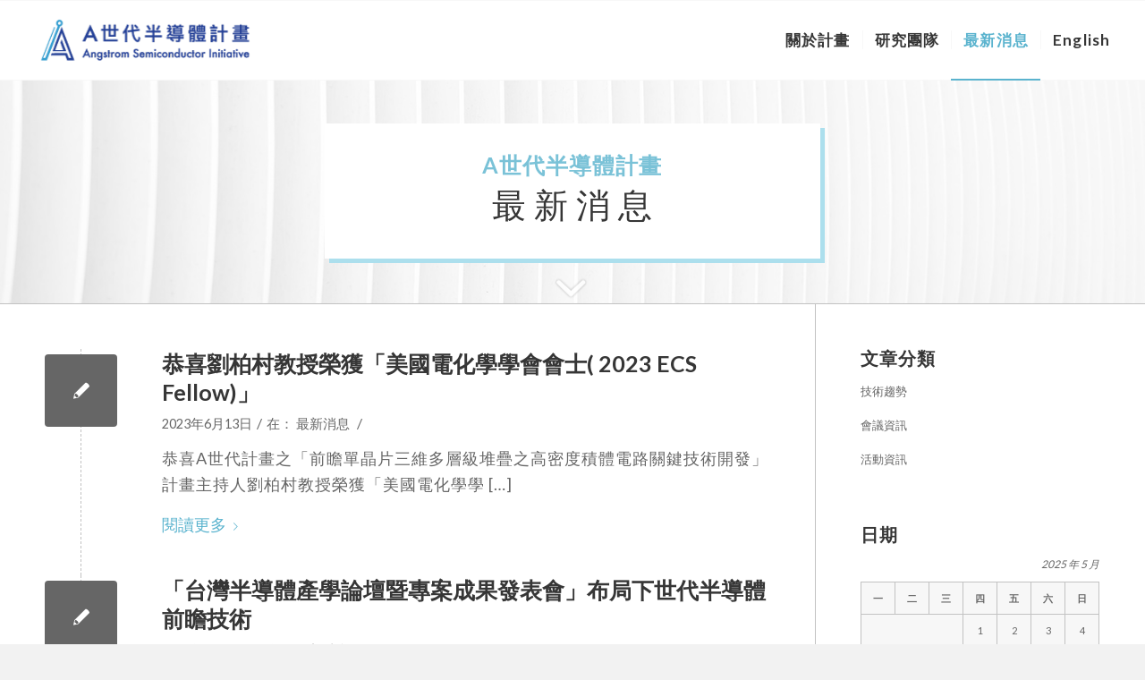

--- FILE ---
content_type: text/html; charset=UTF-8
request_url: https://angstrom.tw/%E6%9C%80%E6%96%B0%E6%B6%88%E6%81%AF/
body_size: 12715
content:
<!DOCTYPE html>
<html lang="zh-hant" class="html_stretched responsive av-preloader-disabled av-default-lightbox  html_header_top html_logo_left html_main_nav_header html_menu_right html_slim html_header_sticky html_header_shrinking_disabled html_mobile_menu_tablet html_header_searchicon_disabled html_content_align_center html_header_unstick_top_disabled html_header_stretch html_av-submenu-hidden html_av-submenu-display-click html_av-overlay-side html_av-overlay-side-classic html_av-submenu-clone html_entry_id_3932 av-cookies-no-cookie-consent av-no-preview html_text_menu_active ">
<head>
<meta charset="UTF-8" />
<!-- mobile setting -->
<meta name="viewport" content="width=device-width, initial-scale=1">
<!-- Scripts/CSS and wp_head hook -->
<link rel="alternate" hreflang="zh-hant" href="https://angstrom.tw/%e6%9c%80%e6%96%b0%e6%b6%88%e6%81%af/" />
<link rel="alternate" hreflang="en" href="https://angstrom.tw/en/news/" />
<!-- This site is optimized with the Yoast SEO plugin v15.3 - https://yoast.com/wordpress/plugins/seo/ -->
<title>最新消息 - A世代前瞻半導體技術專案計畫</title>
<meta name="robots" content="index, follow, max-snippet:-1, max-image-preview:large, max-video-preview:-1" />
<link rel="canonical" href="/" />
<meta property="og:locale" content="zh_TW" />
<meta property="og:type" content="article" />
<meta property="og:title" content="最新消息 - A世代前瞻半導體技術專案計畫" />
<meta property="og:site_name" content="A世代前瞻半導體技術專案計畫" />
<meta property="article:modified_time" content="2021-01-15T04:00:54+00:00" />
<meta name="twitter:card" content="summary" />
<meta name="twitter:label1" content="Written by">
<meta name="twitter:data1" content="designer01">
<meta name="twitter:label2" content="Est. reading time">
<meta name="twitter:data2" content="3 分鐘">
<script type="application/ld+json" class="yoast-schema-graph">{"@context":"https://schema.org","@graph":[{"@type":"WebSite","@id":"https://angstrom.tw/#website","url":"https://angstrom.tw/","name":"A\u4e16\u4ee3\u524d\u77bb\u534a\u5c0e\u9ad4\u6280\u8853\u5c08\u6848\u8a08\u756b","description":"","potentialAction":[{"@type":"SearchAction","target":"https://angstrom.tw/?s={search_term_string}","query-input":"required name=search_term_string"}],"inLanguage":"zh-TW"},{"@type":"WebPage","@id":"#webpage","url":"","name":"\u6700\u65b0\u6d88\u606f - A\u4e16\u4ee3\u524d\u77bb\u534a\u5c0e\u9ad4\u6280\u8853\u5c08\u6848\u8a08\u756b","isPartOf":{"@id":"https://angstrom.tw/#website"},"datePublished":"2020-12-11T10:20:56+00:00","dateModified":"2021-01-15T04:00:54+00:00","inLanguage":"zh-TW","potentialAction":[{"@type":"ReadAction","target":[""]}]},{"@type":"Person","@id":"https://angstrom.tw/#/schema/person/1930ee830a265c10390d60148c2d1cf5","name":"designer01","image":{"@type":"ImageObject","@id":"https://angstrom.tw/#personlogo","inLanguage":"zh-TW","url":"https://secure.gravatar.com/avatar/b6b65632c15c1f7782755030c34385e8?s=96&d=mm&r=g","caption":"designer01"}}]}</script>
<!-- / Yoast SEO plugin. -->
<link rel="alternate" type="application/rss+xml" title="訂閱《A世代前瞻半導體技術專案計畫》&raquo; 資訊提供" href="https://angstrom.tw/feed/" />
<link rel="alternate" type="application/rss+xml" title="訂閱《A世代前瞻半導體技術專案計畫》&raquo; 留言的資訊提供" href="https://angstrom.tw/comments/feed/" />
<!-- google webfont font replacement -->
<script type='text/javascript'>
(function() {
/*	check if webfonts are disabled by user setting via cookie - or user must opt in.	*/
var html = document.getElementsByTagName('html')[0];
var cookie_check = html.className.indexOf('av-cookies-needs-opt-in') >= 0 || html.className.indexOf('av-cookies-can-opt-out') >= 0;
var allow_continue = true;
if( cookie_check )
{
if( ! document.cookie.match(/aviaCookieConsent/) || sessionStorage.getItem( 'aviaCookieRefused' ) )
{
allow_continue = false;
}
else
{
if( ! document.cookie.match(/aviaPrivacyRefuseCookiesHideBar/) )
{
allow_continue = false;
}
else if( ! document.cookie.match(/aviaPrivacyEssentialCookiesEnabled/) )
{
allow_continue = false;
}
else if( document.cookie.match(/aviaPrivacyGoogleWebfontsDisabled/) )
{
allow_continue = false;
}
}
}
if( allow_continue )
{
var f = document.createElement('link');
f.type 	= 'text/css';
f.rel 	= 'stylesheet';
f.href 	= '//fonts.googleapis.com/css?family=Lato:300,400,700';
f.id 	= 'avia-google-webfont';
document.getElementsByTagName('head')[0].appendChild(f);
}
})();
</script>
<!-- <link rel='stylesheet' id='avia-grid-css'  href='https://angstrom.tw/wp-content/themes/enfold/css/grid.css?ver=4.6.1' type='text/css' media='all' /> -->
<!-- <link rel='stylesheet' id='avia-base-css'  href='https://angstrom.tw/wp-content/themes/enfold/css/base.css?ver=4.6.1' type='text/css' media='all' /> -->
<!-- <link rel='stylesheet' id='avia-layout-css'  href='https://angstrom.tw/wp-content/themes/enfold/css/layout.css?ver=4.6.1' type='text/css' media='all' /> -->
<!-- <link rel='stylesheet' id='avia-module-audioplayer-css'  href='https://angstrom.tw/wp-content/themes/enfold/config-templatebuilder/avia-shortcodes/audio-player/audio-player.css?ver=5.2.21' type='text/css' media='all' /> -->
<!-- <link rel='stylesheet' id='avia-module-blog-css'  href='https://angstrom.tw/wp-content/themes/enfold/config-templatebuilder/avia-shortcodes/blog/blog.css?ver=5.2.21' type='text/css' media='all' /> -->
<!-- <link rel='stylesheet' id='avia-module-postslider-css'  href='https://angstrom.tw/wp-content/themes/enfold/config-templatebuilder/avia-shortcodes/postslider/postslider.css?ver=5.2.21' type='text/css' media='all' /> -->
<!-- <link rel='stylesheet' id='avia-module-button-css'  href='https://angstrom.tw/wp-content/themes/enfold/config-templatebuilder/avia-shortcodes/buttons/buttons.css?ver=5.2.21' type='text/css' media='all' /> -->
<!-- <link rel='stylesheet' id='avia-module-buttonrow-css'  href='https://angstrom.tw/wp-content/themes/enfold/config-templatebuilder/avia-shortcodes/buttonrow/buttonrow.css?ver=5.2.21' type='text/css' media='all' /> -->
<!-- <link rel='stylesheet' id='avia-module-button-fullwidth-css'  href='https://angstrom.tw/wp-content/themes/enfold/config-templatebuilder/avia-shortcodes/buttons_fullwidth/buttons_fullwidth.css?ver=5.2.21' type='text/css' media='all' /> -->
<!-- <link rel='stylesheet' id='avia-module-catalogue-css'  href='https://angstrom.tw/wp-content/themes/enfold/config-templatebuilder/avia-shortcodes/catalogue/catalogue.css?ver=5.2.21' type='text/css' media='all' /> -->
<!-- <link rel='stylesheet' id='avia-module-comments-css'  href='https://angstrom.tw/wp-content/themes/enfold/config-templatebuilder/avia-shortcodes/comments/comments.css?ver=5.2.21' type='text/css' media='all' /> -->
<!-- <link rel='stylesheet' id='avia-module-contact-css'  href='https://angstrom.tw/wp-content/themes/enfold/config-templatebuilder/avia-shortcodes/contact/contact.css?ver=5.2.21' type='text/css' media='all' /> -->
<!-- <link rel='stylesheet' id='avia-module-slideshow-css'  href='https://angstrom.tw/wp-content/themes/enfold/config-templatebuilder/avia-shortcodes/slideshow/slideshow.css?ver=5.2.21' type='text/css' media='all' /> -->
<!-- <link rel='stylesheet' id='avia-module-slideshow-contentpartner-css'  href='https://angstrom.tw/wp-content/themes/enfold/config-templatebuilder/avia-shortcodes/contentslider/contentslider.css?ver=5.2.21' type='text/css' media='all' /> -->
<!-- <link rel='stylesheet' id='avia-module-countdown-css'  href='https://angstrom.tw/wp-content/themes/enfold/config-templatebuilder/avia-shortcodes/countdown/countdown.css?ver=5.2.21' type='text/css' media='all' /> -->
<!-- <link rel='stylesheet' id='avia-module-gallery-css'  href='https://angstrom.tw/wp-content/themes/enfold/config-templatebuilder/avia-shortcodes/gallery/gallery.css?ver=5.2.21' type='text/css' media='all' /> -->
<!-- <link rel='stylesheet' id='avia-module-gallery-hor-css'  href='https://angstrom.tw/wp-content/themes/enfold/config-templatebuilder/avia-shortcodes/gallery_horizontal/gallery_horizontal.css?ver=5.2.21' type='text/css' media='all' /> -->
<!-- <link rel='stylesheet' id='avia-module-maps-css'  href='https://angstrom.tw/wp-content/themes/enfold/config-templatebuilder/avia-shortcodes/google_maps/google_maps.css?ver=5.2.21' type='text/css' media='all' /> -->
<!-- <link rel='stylesheet' id='avia-module-gridrow-css'  href='https://angstrom.tw/wp-content/themes/enfold/config-templatebuilder/avia-shortcodes/grid_row/grid_row.css?ver=5.2.21' type='text/css' media='all' /> -->
<!-- <link rel='stylesheet' id='avia-module-heading-css'  href='https://angstrom.tw/wp-content/themes/enfold/config-templatebuilder/avia-shortcodes/heading/heading.css?ver=5.2.21' type='text/css' media='all' /> -->
<!-- <link rel='stylesheet' id='avia-module-rotator-css'  href='https://angstrom.tw/wp-content/themes/enfold/config-templatebuilder/avia-shortcodes/headline_rotator/headline_rotator.css?ver=5.2.21' type='text/css' media='all' /> -->
<!-- <link rel='stylesheet' id='avia-module-hr-css'  href='https://angstrom.tw/wp-content/themes/enfold/config-templatebuilder/avia-shortcodes/hr/hr.css?ver=5.2.21' type='text/css' media='all' /> -->
<!-- <link rel='stylesheet' id='avia-module-icon-css'  href='https://angstrom.tw/wp-content/themes/enfold/config-templatebuilder/avia-shortcodes/icon/icon.css?ver=5.2.21' type='text/css' media='all' /> -->
<!-- <link rel='stylesheet' id='avia-module-iconbox-css'  href='https://angstrom.tw/wp-content/themes/enfold/config-templatebuilder/avia-shortcodes/iconbox/iconbox.css?ver=5.2.21' type='text/css' media='all' /> -->
<!-- <link rel='stylesheet' id='avia-module-icongrid-css'  href='https://angstrom.tw/wp-content/themes/enfold/config-templatebuilder/avia-shortcodes/icongrid/icongrid.css?ver=5.2.21' type='text/css' media='all' /> -->
<!-- <link rel='stylesheet' id='avia-module-iconlist-css'  href='https://angstrom.tw/wp-content/themes/enfold/config-templatebuilder/avia-shortcodes/iconlist/iconlist.css?ver=5.2.21' type='text/css' media='all' /> -->
<!-- <link rel='stylesheet' id='avia-module-image-css'  href='https://angstrom.tw/wp-content/themes/enfold/config-templatebuilder/avia-shortcodes/image/image.css?ver=5.2.21' type='text/css' media='all' /> -->
<!-- <link rel='stylesheet' id='avia-module-hotspot-css'  href='https://angstrom.tw/wp-content/themes/enfold/config-templatebuilder/avia-shortcodes/image_hotspots/image_hotspots.css?ver=5.2.21' type='text/css' media='all' /> -->
<!-- <link rel='stylesheet' id='avia-module-magazine-css'  href='https://angstrom.tw/wp-content/themes/enfold/config-templatebuilder/avia-shortcodes/magazine/magazine.css?ver=5.2.21' type='text/css' media='all' /> -->
<!-- <link rel='stylesheet' id='avia-module-masonry-css'  href='https://angstrom.tw/wp-content/themes/enfold/config-templatebuilder/avia-shortcodes/masonry_entries/masonry_entries.css?ver=5.2.21' type='text/css' media='all' /> -->
<!-- <link rel='stylesheet' id='avia-siteloader-css'  href='https://angstrom.tw/wp-content/themes/enfold/css/avia-snippet-site-preloader.css?ver=5.2.21' type='text/css' media='all' /> -->
<!-- <link rel='stylesheet' id='avia-module-menu-css'  href='https://angstrom.tw/wp-content/themes/enfold/config-templatebuilder/avia-shortcodes/menu/menu.css?ver=5.2.21' type='text/css' media='all' /> -->
<!-- <link rel='stylesheet' id='avia-modfule-notification-css'  href='https://angstrom.tw/wp-content/themes/enfold/config-templatebuilder/avia-shortcodes/notification/notification.css?ver=5.2.21' type='text/css' media='all' /> -->
<!-- <link rel='stylesheet' id='avia-module-numbers-css'  href='https://angstrom.tw/wp-content/themes/enfold/config-templatebuilder/avia-shortcodes/numbers/numbers.css?ver=5.2.21' type='text/css' media='all' /> -->
<!-- <link rel='stylesheet' id='avia-module-portfolio-css'  href='https://angstrom.tw/wp-content/themes/enfold/config-templatebuilder/avia-shortcodes/portfolio/portfolio.css?ver=5.2.21' type='text/css' media='all' /> -->
<!-- <link rel='stylesheet' id='avia-module-progress-bar-css'  href='https://angstrom.tw/wp-content/themes/enfold/config-templatebuilder/avia-shortcodes/progressbar/progressbar.css?ver=5.2.21' type='text/css' media='all' /> -->
<!-- <link rel='stylesheet' id='avia-module-promobox-css'  href='https://angstrom.tw/wp-content/themes/enfold/config-templatebuilder/avia-shortcodes/promobox/promobox.css?ver=5.2.21' type='text/css' media='all' /> -->
<!-- <link rel='stylesheet' id='avia-sc-search-css'  href='https://angstrom.tw/wp-content/themes/enfold/config-templatebuilder/avia-shortcodes/search/search.css?ver=5.2.21' type='text/css' media='all' /> -->
<!-- <link rel='stylesheet' id='avia-module-slideshow-accordion-css'  href='https://angstrom.tw/wp-content/themes/enfold/config-templatebuilder/avia-shortcodes/slideshow_accordion/slideshow_accordion.css?ver=5.2.21' type='text/css' media='all' /> -->
<!-- <link rel='stylesheet' id='avia-module-slideshow-feature-image-css'  href='https://angstrom.tw/wp-content/themes/enfold/config-templatebuilder/avia-shortcodes/slideshow_feature_image/slideshow_feature_image.css?ver=5.2.21' type='text/css' media='all' /> -->
<!-- <link rel='stylesheet' id='avia-module-slideshow-fullsize-css'  href='https://angstrom.tw/wp-content/themes/enfold/config-templatebuilder/avia-shortcodes/slideshow_fullsize/slideshow_fullsize.css?ver=5.2.21' type='text/css' media='all' /> -->
<!-- <link rel='stylesheet' id='avia-module-slideshow-fullscreen-css'  href='https://angstrom.tw/wp-content/themes/enfold/config-templatebuilder/avia-shortcodes/slideshow_fullscreen/slideshow_fullscreen.css?ver=5.2.21' type='text/css' media='all' /> -->
<!-- <link rel='stylesheet' id='avia-module-slideshow-ls-css'  href='https://angstrom.tw/wp-content/themes/enfold/config-templatebuilder/avia-shortcodes/slideshow_layerslider/slideshow_layerslider.css?ver=5.2.21' type='text/css' media='all' /> -->
<!-- <link rel='stylesheet' id='avia-module-social-css'  href='https://angstrom.tw/wp-content/themes/enfold/config-templatebuilder/avia-shortcodes/social_share/social_share.css?ver=5.2.21' type='text/css' media='all' /> -->
<!-- <link rel='stylesheet' id='avia-module-tabsection-css'  href='https://angstrom.tw/wp-content/themes/enfold/config-templatebuilder/avia-shortcodes/tab_section/tab_section.css?ver=5.2.21' type='text/css' media='all' /> -->
<!-- <link rel='stylesheet' id='avia-module-table-css'  href='https://angstrom.tw/wp-content/themes/enfold/config-templatebuilder/avia-shortcodes/table/table.css?ver=5.2.21' type='text/css' media='all' /> -->
<!-- <link rel='stylesheet' id='avia-module-tabs-css'  href='https://angstrom.tw/wp-content/themes/enfold/config-templatebuilder/avia-shortcodes/tabs/tabs.css?ver=5.2.21' type='text/css' media='all' /> -->
<!-- <link rel='stylesheet' id='avia-module-team-css'  href='https://angstrom.tw/wp-content/themes/enfold/config-templatebuilder/avia-shortcodes/team/team.css?ver=5.2.21' type='text/css' media='all' /> -->
<!-- <link rel='stylesheet' id='avia-module-testimonials-css'  href='https://angstrom.tw/wp-content/themes/enfold/config-templatebuilder/avia-shortcodes/testimonials/testimonials.css?ver=5.2.21' type='text/css' media='all' /> -->
<!-- <link rel='stylesheet' id='avia-module-timeline-css'  href='https://angstrom.tw/wp-content/themes/enfold/config-templatebuilder/avia-shortcodes/timeline/timeline.css?ver=5.2.21' type='text/css' media='all' /> -->
<!-- <link rel='stylesheet' id='avia-module-toggles-css'  href='https://angstrom.tw/wp-content/themes/enfold/config-templatebuilder/avia-shortcodes/toggles/toggles.css?ver=5.2.21' type='text/css' media='all' /> -->
<!-- <link rel='stylesheet' id='avia-module-video-css'  href='https://angstrom.tw/wp-content/themes/enfold/config-templatebuilder/avia-shortcodes/video/video.css?ver=5.2.21' type='text/css' media='all' /> -->
<!-- <link rel='stylesheet' id='wp-block-library-css'  href='https://angstrom.tw/wp-includes/css/dist/block-library/style.min.css?ver=5.2.21' type='text/css' media='all' /> -->
<!-- <link rel='stylesheet' id='contact-form-7-css'  href='https://angstrom.tw/wp-content/plugins/contact-form-7/includes/css/styles.css?ver=5.1.9' type='text/css' media='all' /> -->
<!-- <link rel='stylesheet' id='wpml-legacy-dropdown-0-css'  href='//angstrom.tw/wp-content/plugins/sitepress-multilingual-cms/templates/language-switchers/legacy-dropdown/style.css?ver=1' type='text/css' media='all' /> -->
<link rel="stylesheet" type="text/css" href="//angstrom.tw/wp-content/cache/wpfc-minified/dq1ccqep/a8bye.css" media="all"/>
<style id='wpml-legacy-dropdown-0-inline-css' type='text/css'>
.wpml-ls-statics-shortcode_actions, .wpml-ls-statics-shortcode_actions .wpml-ls-sub-menu, .wpml-ls-statics-shortcode_actions a {border-color:#EEEEEE;}.wpml-ls-statics-shortcode_actions a {color:#444444;background-color:#ffffff;}.wpml-ls-statics-shortcode_actions a:hover,.wpml-ls-statics-shortcode_actions a:focus {color:#000000;background-color:#eeeeee;}.wpml-ls-statics-shortcode_actions .wpml-ls-current-language>a {color:#444444;background-color:#ffffff;}.wpml-ls-statics-shortcode_actions .wpml-ls-current-language:hover>a, .wpml-ls-statics-shortcode_actions .wpml-ls-current-language>a:focus {color:#000000;background-color:#eeeeee;}
</style>
<!-- <link rel='stylesheet' id='wpml-menu-item-0-css'  href='//angstrom.tw/wp-content/plugins/sitepress-multilingual-cms/templates/language-switchers/menu-item/style.css?ver=1' type='text/css' media='all' /> -->
<link rel="stylesheet" type="text/css" href="//angstrom.tw/wp-content/cache/wpfc-minified/1o7wwlju/a8bye.css" media="all"/>
<style id='wpml-menu-item-0-inline-css' type='text/css'>
#lang_sel img, #lang_sel_list img, #lang_sel_footer img { display: inline; } /*隱藏多國語小圖示*/ li.av-language-switch-item { display: none;}
</style>
<!-- <link rel='stylesheet' id='avia-wpml-css'  href='https://angstrom.tw/wp-content/themes/enfold/config-wpml/wpml-mod.css?ver=4.6.1' type='text/css' media='all' /> -->
<!-- <link rel='stylesheet' id='avia-scs-css'  href='https://angstrom.tw/wp-content/themes/enfold/css/shortcodes.css?ver=4.6.1' type='text/css' media='all' /> -->
<link rel="stylesheet" type="text/css" href="//angstrom.tw/wp-content/cache/wpfc-minified/g11cegj5/a8bye.css" media="all"/>
<!-- <link rel='stylesheet' id='avia-popup-css-css'  href='https://angstrom.tw/wp-content/themes/enfold/js/aviapopup/magnific-popup.css?ver=4.6.1' type='text/css' media='screen' /> -->
<!-- <link rel='stylesheet' id='avia-lightbox-css'  href='https://angstrom.tw/wp-content/themes/enfold/css/avia-snippet-lightbox.css?ver=4.6.1' type='text/css' media='screen' /> -->
<!-- <link rel='stylesheet' id='avia-widget-css-css'  href='https://angstrom.tw/wp-content/themes/enfold/css/avia-snippet-widget.css?ver=4.6.1' type='text/css' media='screen' /> -->
<link rel="stylesheet" type="text/css" href="//angstrom.tw/wp-content/cache/wpfc-minified/k0c0kbrs/a8bye.css" media="screen"/>
<!-- <link rel='stylesheet' id='mediaelement-css'  href='https://angstrom.tw/wp-includes/js/mediaelement/mediaelementplayer-legacy.min.css?ver=4.2.6-78496d1' type='text/css' media='all' /> -->
<!-- <link rel='stylesheet' id='wp-mediaelement-css'  href='https://angstrom.tw/wp-includes/js/mediaelement/wp-mediaelement.min.css?ver=5.2.21' type='text/css' media='all' /> -->
<!-- <link rel='stylesheet' id='avia-dynamic-css'  href='https://angstrom.tw/wp-content/uploads/dynamic_avia/enfold_child.css?ver=65013628250fb' type='text/css' media='all' /> -->
<!-- <link rel='stylesheet' id='avia-custom-css'  href='https://angstrom.tw/wp-content/themes/enfold/css/custom.css?ver=4.6.1' type='text/css' media='all' /> -->
<!-- <link rel='stylesheet' id='avia-style-css'  href='https://angstrom.tw/wp-content/themes/enfold-child/style.css?ver=4.6.1' type='text/css' media='all' /> -->
<link rel="stylesheet" type="text/css" href="//angstrom.tw/wp-content/cache/wpfc-minified/eu7c92k5/a8bye.css" media="all"/>
<script src='//angstrom.tw/wp-content/cache/wpfc-minified/f45scxqk/a8byf.js' type="text/javascript"></script>
<!-- <script type='text/javascript' src='https://angstrom.tw/wp-includes/js/jquery/jquery.js?ver=1.12.4-wp'></script> -->
<!-- <script type='text/javascript' src='https://angstrom.tw/wp-includes/js/jquery/jquery-migrate.min.js?ver=1.4.1'></script> -->
<!-- <script type='text/javascript' src='//angstrom.tw/wp-content/plugins/sitepress-multilingual-cms/templates/language-switchers/legacy-dropdown/script.js?ver=1'></script> -->
<!-- <script type='text/javascript' src='https://angstrom.tw/wp-content/themes/enfold/config-wpml/wpml-mod.js?ver=4.6.1'></script> -->
<!-- <script type='text/javascript' src='https://angstrom.tw/wp-content/themes/enfold/js/avia-compat.js?ver=4.6.1'></script> -->
<script type='text/javascript'>
var mejsL10n = {"language":"zh","strings":{"mejs.install-flash":"\u76ee\u524d\u4f7f\u7528\u7684\u700f\u89bd\u5668\u5c1a\u672a\u555f\u7528\u6216\u5b89\u88dd Flash Player\u3002\u8acb\u70ba\u700f\u89bd\u5668\u555f\u7528 Flash Player \u6216\u5f9e https:\/\/get.adobe.com\/flashplayer\/ \u4e0b\u8f09\u6700\u65b0\u7248\u672c\u3002","mejs.fullscreen-off":"\u95dc\u9589\u5168\u87a2\u5e55","mejs.fullscreen-on":"\u958b\u555f\u5168\u87a2\u5e55","mejs.download-video":"\u4e0b\u8f09\u8996\u8a0a","mejs.fullscreen":"\u5168\u87a2\u5e55","mejs.time-jump-forward":["\u5411\u524d 1 \u79d2","\u5411\u524d %1 \u79d2"],"mejs.loop":"\u958b\u555f\/\u95dc\u9589\u5faa\u74b0\u64ad\u653e","mejs.play":"\u64ad\u653e","mejs.pause":"\u66ab\u505c","mejs.close":"\u95dc\u9589","mejs.time-slider":"\u6642\u9593\u6ed1\u687f","mejs.time-help-text":"\u4f7f\u7528\u5411\u5de6\/\u5411\u53f3\u9375\u5012\u8f49\/\u5feb\u8f49 1 \u79d2\uff0c\u5411\u4e0a\/\u5411\u4e0b\u9375\u5012\u8f49\/\u5feb\u8f49 10 \u79d2\u3002","mejs.time-skip-back":["\u5012\u8f49 1 \u79d2","\u5012\u8f49 %1 \u79d2"],"mejs.captions-subtitles":"\u7121\u969c\u7919\u5b57\u5e55\/\u5c0d\u767d\u5b57\u5e55","mejs.captions-chapters":"\u7ae0\u7bc0","mejs.none":"\u7121","mejs.mute-toggle":"\u958b\u555f\/\u95dc\u9589\u975c\u97f3","mejs.volume-help-text":"\u4f7f\u7528\u5411\u4e0a\/\u5411\u4e0b\u9375\u4ee5\u63d0\u9ad8\u6216\u964d\u4f4e\u97f3\u91cf\u3002","mejs.unmute":"\u53d6\u6d88\u975c\u97f3","mejs.mute":"\u975c\u97f3","mejs.volume-slider":"\u97f3\u91cf\u6ed1\u687f","mejs.video-player":"\u8996\u8a0a\u64ad\u653e\u5668","mejs.audio-player":"\u97f3\u8a0a\u64ad\u653e\u5668","mejs.ad-skip":"\u7565\u904e\u5ee3\u544a","mejs.ad-skip-info":["\u5feb\u8f49 1 \u79d2","\u5feb\u8f49 %1 \u79d2"],"mejs.source-chooser":"\u4f86\u6e90\u9078\u64c7\u5668","mejs.stop":"\u505c\u6b62","mejs.speed-rate":"\u901f\u7387","mejs.live-broadcast":"\u76f4\u64ad","mejs.afrikaans":"\u5357\u975e\u8377\u862d\u6587","mejs.albanian":"\u963f\u723e\u5df4\u5c3c\u4e9e\u6587","mejs.arabic":"\u963f\u62c9\u4f2f\u6587","mejs.belarusian":"\u767d\u7f85\u65af\u6587","mejs.bulgarian":"\u4fdd\u52a0\u5229\u4e9e\u6587","mejs.catalan":"\u52a0\u6cf0\u7f85\u5c3c\u4e9e\u6587","mejs.chinese":"\u4e2d\u6587","mejs.chinese-simplified":"\u7c21\u9ad4\u4e2d\u6587","mejs.chinese-traditional":"\u7e41\u9ad4\u4e2d\u6587","mejs.croatian":"\u514b\u7f85\u57c3\u897f\u4e9e\u6587","mejs.czech":"\u6377\u514b\u6587","mejs.danish":"\u4e39\u9ea5\u6587","mejs.dutch":"\u8377\u862d\u6587","mejs.english":"\u82f1\u6587","mejs.estonian":"\u611b\u6c99\u5c3c\u4e9e\u6587","mejs.filipino":"\u83f2\u5f8b\u8cd3\u6587","mejs.finnish":"\u82ac\u862d\u6587","mejs.french":"\u6cd5\u6587","mejs.galician":"\u52a0\u91cc\u897f\u4e9e\u6587","mejs.german":"\u5fb7\u6587","mejs.greek":"\u5e0c\u81d8\u6587","mejs.haitian-creole":"\u6d77\u5730\u514b\u91cc\u5967\u6587","mejs.hebrew":"\u5e0c\u4f2f\u4f86\u6587","mejs.hindi":"\u5370\u5ea6\u6587","mejs.hungarian":"\u5308\u7259\u5229\u6587","mejs.icelandic":"\u51b0\u5cf6\u6587","mejs.indonesian":"\u5370\u5c3c\u6587","mejs.irish":"\u611b\u723e\u862d\u6587","mejs.italian":"\u7fa9\u5927\u5229\u6587","mejs.japanese":"\u65e5\u6587","mejs.korean":"\u97d3\u6587","mejs.latvian":"\u62c9\u812b\u7dad\u4e9e\u6587","mejs.lithuanian":"\u7acb\u9676\u5b9b\u6587","mejs.macedonian":"\u99ac\u5176\u9813\u6587","mejs.malay":"\u99ac\u4f86\u6587","mejs.maltese":"\u99ac\u723e\u4ed6\u6587","mejs.norwegian":"\u632a\u5a01\u6587","mejs.persian":"\u6ce2\u65af\u6587","mejs.polish":"\u6ce2\u862d\u6587","mejs.portuguese":"\u8461\u8404\u7259\u6587","mejs.romanian":"\u7f85\u99ac\u5c3c\u4e9e\u6587","mejs.russian":"\u4fc4\u6587","mejs.serbian":"\u585e\u723e\u7dad\u4e9e\u6587","mejs.slovak":"\u65af\u6d1b\u4f10\u514b\u6587","mejs.slovenian":"\u65af\u6d1b\u7dad\u5c3c\u4e9e\u6587","mejs.spanish":"\u897f\u73ed\u7259\u6587","mejs.swahili":"\u65af\u74e6\u5e0c\u91cc\u6587","mejs.swedish":"\u745e\u5178\u6587","mejs.tagalog":"\u5854\u52a0\u62c9\u65cf\u6587","mejs.thai":"\u6cf0\u6587","mejs.turkish":"\u571f\u8033\u5176\u6587","mejs.ukrainian":"\u70cf\u514b\u862d\u6587","mejs.vietnamese":"\u8d8a\u5357\u6587","mejs.welsh":"\u5a01\u723e\u65af\u6587","mejs.yiddish":"\u610f\u7b2c\u7dd2\u6587"}};
</script>
<script src='//angstrom.tw/wp-content/cache/wpfc-minified/10q28d28/a8bye.js' type="text/javascript"></script>
<!-- <script type='text/javascript' src='https://angstrom.tw/wp-includes/js/mediaelement/mediaelement-and-player.min.js?ver=4.2.6-78496d1'></script> -->
<!-- <script type='text/javascript' src='https://angstrom.tw/wp-includes/js/mediaelement/mediaelement-migrate.min.js?ver=5.2.21'></script> -->
<script type='text/javascript'>
/* <![CDATA[ */
var _wpmejsSettings = {"pluginPath":"\/wp-includes\/js\/mediaelement\/","classPrefix":"mejs-","stretching":"responsive"};
/* ]]> */
</script>
<link rel='https://api.w.org/' href='https://angstrom.tw/wp-json/' />
<link rel="EditURI" type="application/rsd+xml" title="RSD" href="https://angstrom.tw/xmlrpc.php?rsd" />
<link rel="wlwmanifest" type="application/wlwmanifest+xml" href="https://angstrom.tw/wp-includes/wlwmanifest.xml" /> 
<meta name="generator" content="WordPress 5.2.21" />
<link rel='shortlink' href='https://angstrom.tw/?p=3932' />
<link rel="alternate" type="application/json+oembed" href="https://angstrom.tw/wp-json/oembed/1.0/embed?url=https%3A%2F%2Fangstrom.tw%2F%25e6%259c%2580%25e6%2596%25b0%25e6%25b6%2588%25e6%2581%25af%2F" />
<link rel="alternate" type="text/xml+oembed" href="https://angstrom.tw/wp-json/oembed/1.0/embed?url=https%3A%2F%2Fangstrom.tw%2F%25e6%259c%2580%25e6%2596%25b0%25e6%25b6%2588%25e6%2581%25af%2F&#038;format=xml" />
<!--Plugin WP Admin Bar Removal 2014.0816.0392 Active - Tag 74be16979710d4c4e7c6647856088456-->
<!--Site Optimized to Speedup Control Panel Minimize Memory Consumption with Disabled Toolbar-->
<meta name="generator" content="WPML ver:4.3.16 stt:61,1;" />
<link rel="profile" href="https://gmpg.org/xfn/11" />
<link rel="alternate" type="application/rss+xml" title="A世代前瞻半導體技術專案計畫 RSS2 Feed" href="https://angstrom.tw/feed/" />
<link rel="pingback" href="https://angstrom.tw/xmlrpc.php" />
<!--[if lt IE 9]><script src="https://angstrom.tw/wp-content/themes/enfold/js/html5shiv.js"></script><![endif]-->
<link rel="icon" href="/wp-content/uploads/2021/04/ASI_favicon.png" type="image/png">
<style type='text/css'>
@font-face {font-family: 'entypo-fontello'; font-weight: normal; font-style: normal; font-display: auto;
src: url('https://angstrom.tw/wp-content/themes/enfold/config-templatebuilder/avia-template-builder/assets/fonts/entypo-fontello.eot');
src: url('https://angstrom.tw/wp-content/themes/enfold/config-templatebuilder/avia-template-builder/assets/fonts/entypo-fontello.eot?#iefix') format('embedded-opentype'), 
url('https://angstrom.tw/wp-content/themes/enfold/config-templatebuilder/avia-template-builder/assets/fonts/entypo-fontello.woff') format('woff'), 
url('https://angstrom.tw/wp-content/themes/enfold/config-templatebuilder/avia-template-builder/assets/fonts/entypo-fontello.ttf') format('truetype'), 
url('https://angstrom.tw/wp-content/themes/enfold/config-templatebuilder/avia-template-builder/assets/fonts/entypo-fontello.svg#entypo-fontello') format('svg');
} #top .avia-font-entypo-fontello, body .avia-font-entypo-fontello, html body [data-av_iconfont='entypo-fontello']:before{ font-family: 'entypo-fontello'; }
</style>
<!--
Debugging Info for Theme support: 
Theme: Enfold
Version: 4.6.1
Installed: enfold
AviaFramework Version: 5.0
AviaBuilder Version: 0.9.5
aviaElementManager Version: 1.0.1
- - - - - - - - - - -
ChildTheme: Enfold Child
ChildTheme Version: 1.0
ChildTheme Installed: enfold
ML:368-PU:18-PLA:13
WP:5.2.21
Compress: CSS:disabled - JS:disabled
Updates: enabled
PLAu:11
-->
</head>
<body data-rsssl=1 id="top" class="page-template-default page page-id-3932 page-parent  rtl_columns stretched lato helvetica-websave helvetica" itemscope="itemscope" itemtype="https://schema.org/WebPage" >
<div id='wrap_all'>
<header id='header' class='all_colors header_color light_bg_color  av_header_top av_logo_left av_main_nav_header av_menu_right av_slim av_header_sticky av_header_shrinking_disabled av_header_stretch av_mobile_menu_tablet av_header_searchicon_disabled av_header_unstick_top_disabled av_seperator_small_border av_bottom_nav_disabled '  role="banner" itemscope="itemscope" itemtype="https://schema.org/WPHeader" >
<div  id='header_main' class='container_wrap container_wrap_logo'>
<div class='container av-logo-container'><div class='inner-container'><span class='logo'><a href='https://angstrom.tw/'><img height='100' width='300' src='/wp-content/uploads/2021/04/ASI_logo.png' alt='A世代前瞻半導體技術專案計畫' title='' /></a></span><nav class='main_menu' data-selectname='Select a page'  role="navigation" itemscope="itemscope" itemtype="https://schema.org/SiteNavigationElement" ><div class="avia-menu av-main-nav-wrap"><ul id="avia-menu" class="menu av-main-nav"><li id="menu-item-4317" class="menu-item menu-item-type-post_type menu-item-object-page menu-item-has-children menu-item-top-level menu-item-top-level-1"><a href="https://angstrom.tw/%e9%97%9c%e6%96%bc%e8%a8%88%e7%95%ab_new/" itemprop="url"><span class="avia-bullet"></span><span class="avia-menu-text">關於計畫</span><span class="avia-menu-fx"><span class="avia-arrow-wrap"><span class="avia-arrow"></span></span></span></a>
<ul class="sub-menu">
<li id="menu-item-3201" class="menu-item menu-item-type-post_type menu-item-object-page"><a href="https://angstrom.tw/%e9%97%9c%e6%96%bc%e8%a8%88%e7%95%ab_new/%e4%bd%bf%e5%91%bd%e8%88%87%e9%a1%98%e6%99%af/" itemprop="url"><span class="avia-bullet"></span><span class="avia-menu-text">使命與願景</span></a></li>
<li id="menu-item-4007" class="menu-item menu-item-type-post_type menu-item-object-page"><a href="https://angstrom.tw/%e9%97%9c%e6%96%bc%e8%a8%88%e7%95%ab_new/%e7%b5%84%e7%b9%94%e8%88%87%e6%88%90%e5%93%a1/" itemprop="url"><span class="avia-bullet"></span><span class="avia-menu-text">辦公室簡介</span></a></li>
<li id="menu-item-3199" class="menu-item menu-item-type-post_type menu-item-object-page"><a href="https://angstrom.tw/%e9%97%9c%e6%96%bc%e8%a8%88%e7%95%ab_new/%e9%a0%90%e6%9c%9f%e7%9b%ae%e6%a8%99%e8%88%87%e6%95%88%e7%9b%8a/" itemprop="url"><span class="avia-bullet"></span><span class="avia-menu-text">預期目標與效益</span></a></li>
</ul>
</li>
<li id="menu-item-2317" class="menu-item menu-item-type-post_type menu-item-object-page menu-item-top-level menu-item-top-level-2"><a href="https://angstrom.tw/%e7%a0%94%e7%a9%b6%e5%9c%98%e9%9a%8a/" itemprop="url"><span class="avia-bullet"></span><span class="avia-menu-text">研究團隊</span><span class="avia-menu-fx"><span class="avia-arrow-wrap"><span class="avia-arrow"></span></span></span></a></li>
<li id="menu-item-3935" class="menu-item menu-item-type-post_type menu-item-object-page current-menu-item page_item page-item-3932 current_page_item menu-item-top-level menu-item-top-level-3"><a href="https://angstrom.tw/%e6%9c%80%e6%96%b0%e6%b6%88%e6%81%af/" itemprop="url"><span class="avia-bullet"></span><span class="avia-menu-text">最新消息</span><span class="avia-menu-fx"><span class="avia-arrow-wrap"><span class="avia-arrow"></span></span></span></a></li>
<li id="menu-item-wpml-ls-27-en" class="menu-item-language menu-item wpml-ls-slot-27 wpml-ls-item wpml-ls-item-en wpml-ls-menu-item wpml-ls-first-item wpml-ls-last-item menu-item-type-wpml_ls_menu_item menu-item-object-wpml_ls_menu_item menu-item-top-level menu-item-top-level-4"><a title="English" href="https://angstrom.tw/en/news/" itemprop="url"><span class="avia-bullet"></span><span class="avia-menu-text"><span class="wpml-ls-display">English</span></span><span class="avia-menu-fx"><span class="avia-arrow-wrap"><span class="avia-arrow"></span></span></span></a></li>
<li class='av-language-switch-item language_zh-hant avia_current_lang'><a href='https://angstrom.tw/%e6%9c%80%e6%96%b0%e6%b6%88%e6%81%af/'>	<span class='language_flag'><img title='繁體中文' src='https://angstrom.tw/wp-content/plugins/sitepress-multilingual-cms/res/flags/zh-hant.png' /></span></a></li><li class='av-language-switch-item language_en '><a href='https://angstrom.tw/en/news/'>	<span class='language_flag'><img title='English' src='https://angstrom.tw/wp-content/plugins/sitepress-multilingual-cms/res/flags/en.png' /></span></a></li><li class="av-burger-menu-main menu-item-avia-special ">
<a href="#">
<span class="av-hamburger av-hamburger--spin av-js-hamburger">
<span class="av-hamburger-box">
<span class="av-hamburger-inner"></span>
<strong>Menu</strong>
</span>
</span>
</a>
</li></ul></div></nav></div> </div> 
<!-- end container_wrap-->
</div>
<div class='header_bg'></div>
<!-- end header -->
</header>
<div id='main' class='all_colors' data-scroll-offset='88'>
<div id='av_section_1'  class='avia-section main_color avia-section-default avia-no-border-styling avia-full-stretch av-section-color-overlay-active avia-bg-style-scroll  avia-builder-el-0  el_before_av_one_full  avia-builder-el-first   av-minimum-height av-minimum-height-custom  container_wrap sidebar_right' style='background-repeat: no-repeat; background-image: url(https://angstrom.tw/wp-content/uploads/2020/12/a-banner4.jpg);background-attachment: scroll; background-position: center center;  '  data-section-bg-repeat='stretch'><div class='av-section-color-overlay-wrap'><div class='av-section-color-overlay' style='opacity: 0.5; background-color: #ffffff; '></div><a href='#next-section' title='' class='scroll-down-link '  aria-hidden='true' data-av_icon='' data-av_iconfont='entypo-fontello'></a><div class='container' style='height:200px'><main  role="main" itemprop="mainContentOfPage"  class='template-page content  av-content-small alpha units'><div class='post-entry post-entry-type-page post-entry-3932'><div class='entry-content-wrapper clearfix'>
<div class="flex_column av_one_fourth  flex_column_div av-zero-column-padding first  avia-builder-el-1  el_before_av_one_half  avia-builder-el-first  " style='border-radius:0px; '></div><div class="flex_column av_one_half  flex_column_div   avia-builder-el-2  el_after_av_one_fourth  el_before_av_one_fourth  box01 " style='background: #ffffff; padding:30px; background-color:#ffffff; border-radius:0px; '><div  style='padding-bottom:10px; color:#363636;' class='av-special-heading av-special-heading-h1 custom-color-heading blockquote modern-quote modern-centered  avia-builder-el-3  avia-builder-el-no-sibling  '><div class ='av-subheading av-subheading_above av_custom_color ' style='font-size:25px;'><p><strong><span style="color: #5ab3ce;">A世代半導體計畫</span></strong></p>
</div><h1 class='av-special-heading-tag '  itemprop="headline"  >最 新 消 息</h1><div class='special-heading-border'><div class='special-heading-inner-border' style='border-color:#363636'></div></div></div></div><div class="flex_column av_one_fourth  flex_column_div av-zero-column-padding   avia-builder-el-4  el_after_av_one_half  avia-builder-el-last  " style='border-radius:0px; '><section class="avia_codeblock_section  avia_code_block_0 "  itemscope="itemscope" itemtype="https://schema.org/CreativeWork" ><div class='avia_codeblock '  itemprop="text" > <style type="text/css">
#top .flex_column .template-blog .post-title {font-size: 25px !important;}
</style> </div></section></div>
</div></div></main><!-- close content main element --></div></div></div><div id='after_section_1'  class='main_color av_default_container_wrap container_wrap sidebar_right' style=' '  ><div class='container' ><div class='template-page content  av-content-small alpha units'><div class='post-entry post-entry-type-page post-entry-3932'><div class='entry-content-wrapper clearfix'>
<div class="flex_column av_one_full  flex_column_div av-zero-column-padding first  avia-builder-el-6  el_after_av_section  avia-builder-el-no-sibling  " style='border-radius:0px; '><div class='av-alb-blogposts template-blog  av-blog-meta-author-disabled av-blog-meta-html-info-disabled '  itemscope="itemscope" itemtype="https://schema.org/Blog" ><article class='post-entry post-entry-type-standard post-entry-5350 post-loop-1 post-parity-odd single-small  post-5350 post type-post status-publish format-standard hentry category-1'  itemscope="itemscope" itemtype="https://schema.org/BlogPosting" ><div class='blog-meta'><a href='https://angstrom.tw/20230613/' class='small-preview' title='恭喜劉柏村教授榮獲「美國電化學學會會士( 2023 ECS Fellow)」'><span class="iconfont" aria-hidden='true' data-av_icon='' data-av_iconfont='entypo-fontello'></span></a></div><div class='entry-content-wrapper clearfix standard-content'><header class="entry-content-header"><h2 class='post-title entry-title '  itemprop="headline" >	<a href='https://angstrom.tw/20230613/' rel='bookmark' title='Permanent Link: 恭喜劉柏村教授榮獲「美國電化學學會會士( 2023 ECS Fellow)」'>恭喜劉柏村教授榮獲「美國電化學學會會士( 2023 ECS Fellow)」			<span class='post-format-icon minor-meta'></span>	</a></h2><span class='post-meta-infos'><time class='date-container minor-meta updated' >2023年6月13日</time><span class='text-sep text-sep-date'>/</span><span class="blog-categories minor-meta">在： <a href="https://angstrom.tw/category/%e6%9c%80%e6%96%b0%e6%b6%88%e6%81%af/" rel="tag">最新消息</a> </span><span class="text-sep text-sep-cat">/</span><span class="blog-author minor-meta">通過： <span class="entry-author-link" ><span class="vcard author"><span class="fn"><a href="https://angstrom.tw/author/weichingk/" title="「weichingk」的文章" rel="author">weichingk</a></span></span></span></span></span></header><div class="entry-content"  itemprop="text" ><p>恭喜A世代計畫之「前瞻單晶片三維多層級堆疊之高密度積體電路關鍵技術開發」計畫主持人劉柏村教授榮獲「美國電化學學 [&hellip;]</p>
<div class="read-more-link"><a href="https://angstrom.tw/20230613/" class="more-link">閱讀更多<span class="more-link-arrow"></span></a></div>
</div><footer class="entry-footer"></footer><div class='post_delimiter'></div></div><div class='post_author_timeline'></div><span class='hidden'>
<span class='av-structured-data'  itemprop="image" itemscope="itemscope" itemtype="https://schema.org/ImageObject"  itemprop='image'>
<span itemprop='url' >/wp-content/uploads/2021/04/ASI_logo.png</span>
<span itemprop='height' >0</span>
<span itemprop='width' >0</span>
</span><span class='av-structured-data'  itemprop="publisher" itemtype="https://schema.org/Organization" itemscope="itemscope" >
<span itemprop='name'>weichingk</span>
<span itemprop='logo' itemscope itemtype='https://schema.org/ImageObject'>
<span itemprop='url'>/wp-content/uploads/2021/04/ASI_logo.png</span>
</span>
</span><span class='av-structured-data'  itemprop="author" itemscope="itemscope" itemtype="https://schema.org/Person" ><span itemprop='name'>weichingk</span></span><span class='av-structured-data'  itemprop="datePublished" datetime="2023-06-13T18:23:40+08:00" >2023-06-13 18:23:40</span><span class='av-structured-data'  itemprop="dateModified" itemtype="https://schema.org/dateModified" >2023-06-13 18:26:07</span><span class='av-structured-data'  itemprop="mainEntityOfPage" itemtype="https://schema.org/mainEntityOfPage" ><span itemprop='name'>恭喜劉柏村教授榮獲「美國電化學學會會士( 2023 ECS Fellow)」</span></span></span></article><article class='post-entry post-entry-type-standard post-entry-5339 post-loop-2 post-parity-even single-small  post-5339 post type-post status-publish format-standard hentry category-1'  itemscope="itemscope" itemtype="https://schema.org/BlogPosting" ><div class='blog-meta'><a href='https://angstrom.tw/5339/' class='small-preview' title='「台灣半導體產學論壇暨專案成果發表會」布局下世代半導體前瞻技術'><span class="iconfont" aria-hidden='true' data-av_icon='' data-av_iconfont='entypo-fontello'></span></a></div><div class='entry-content-wrapper clearfix standard-content'><header class="entry-content-header"><h2 class='post-title entry-title '  itemprop="headline" >	<a href='https://angstrom.tw/5339/' rel='bookmark' title='Permanent Link: 「台灣半導體產學論壇暨專案成果發表會」布局下世代半導體前瞻技術'>「台灣半導體產學論壇暨專案成果發表會」布局下世代半導體前瞻技術			<span class='post-format-icon minor-meta'></span>	</a></h2><span class='post-meta-infos'><time class='date-container minor-meta updated' >2023年3月30日</time><span class='text-sep text-sep-date'>/</span><span class="blog-categories minor-meta">在： <a href="https://angstrom.tw/category/%e6%9c%80%e6%96%b0%e6%b6%88%e6%81%af/" rel="tag">最新消息</a> </span><span class="text-sep text-sep-cat">/</span><span class="blog-author minor-meta">通過： <span class="entry-author-link" ><span class="vcard author"><span class="fn"><a href="https://angstrom.tw/author/weichingk/" title="「weichingk」的文章" rel="author">weichingk</a></span></span></span></span></span></header><div class="entry-content"  itemprop="text" ><p>「2023臺灣半導體產學論壇暨半導體領域專案成果發表會」於112年3月22日在新竹國賓大飯店舉行，由國科會主辦 [&hellip;]</p>
<div class="read-more-link"><a href="https://angstrom.tw/5339/" class="more-link">閱讀更多<span class="more-link-arrow"></span></a></div>
</div><footer class="entry-footer"></footer><div class='post_delimiter'></div></div><div class='post_author_timeline'></div><span class='hidden'>
<span class='av-structured-data'  itemprop="image" itemscope="itemscope" itemtype="https://schema.org/ImageObject"  itemprop='image'>
<span itemprop='url' >/wp-content/uploads/2021/04/ASI_logo.png</span>
<span itemprop='height' >0</span>
<span itemprop='width' >0</span>
</span><span class='av-structured-data'  itemprop="publisher" itemtype="https://schema.org/Organization" itemscope="itemscope" >
<span itemprop='name'>weichingk</span>
<span itemprop='logo' itemscope itemtype='https://schema.org/ImageObject'>
<span itemprop='url'>/wp-content/uploads/2021/04/ASI_logo.png</span>
</span>
</span><span class='av-structured-data'  itemprop="author" itemscope="itemscope" itemtype="https://schema.org/Person" ><span itemprop='name'>weichingk</span></span><span class='av-structured-data'  itemprop="datePublished" datetime="2023-03-30T10:18:46+08:00" >2023-03-30 10:18:46</span><span class='av-structured-data'  itemprop="dateModified" itemtype="https://schema.org/dateModified" >2023-06-13 10:36:07</span><span class='av-structured-data'  itemprop="mainEntityOfPage" itemtype="https://schema.org/mainEntityOfPage" ><span itemprop='name'>「台灣半導體產學論壇暨專案成果發表會」布局下世代半導體前瞻技術</span></span></span></article><article class='post-entry post-entry-type-standard post-entry-5316 post-loop-3 post-parity-odd single-small  post-5316 post type-post status-publish format-standard hentry category-1'  itemscope="itemscope" itemtype="https://schema.org/BlogPosting" ><div class='blog-meta'><a href='https://angstrom.tw/%e9%99%bd%e6%98%8e%e4%ba%a4%e5%a4%a7%e5%8a%89%e6%9f%8f%e6%9d%91%e6%95%99%e6%8e%88%e5%9c%98%e9%9a%8a%e4%b8%89%e7%b6%ad%e7%95%b0%e8%b3%aa%e5%9e%82%e7%9b%b4%e4%ba%92%e8%a3%9c%e5%bc%8f%e5%a0%b4%e6%95%88/' class='small-preview' title='陽明交大劉柏村教授團隊三維異質垂直互補式場效電晶體(CFET)頂尖研究成果刊登於《Advanced Science》'><span class="iconfont" aria-hidden='true' data-av_icon='' data-av_iconfont='entypo-fontello'></span></a></div><div class='entry-content-wrapper clearfix standard-content'><header class="entry-content-header"><h2 class='post-title entry-title '  itemprop="headline" >	<a href='https://angstrom.tw/%e9%99%bd%e6%98%8e%e4%ba%a4%e5%a4%a7%e5%8a%89%e6%9f%8f%e6%9d%91%e6%95%99%e6%8e%88%e5%9c%98%e9%9a%8a%e4%b8%89%e7%b6%ad%e7%95%b0%e8%b3%aa%e5%9e%82%e7%9b%b4%e4%ba%92%e8%a3%9c%e5%bc%8f%e5%a0%b4%e6%95%88/' rel='bookmark' title='Permanent Link: 陽明交大劉柏村教授團隊三維異質垂直互補式場效電晶體(CFET)頂尖研究成果刊登於《Advanced Science》'>陽明交大劉柏村教授團隊三維異質垂直互補式場效電晶體(CFET)頂尖研究成果刊登於《Advanced Science》			<span class='post-format-icon minor-meta'></span>	</a></h2><span class='post-meta-infos'><time class='date-container minor-meta updated' >2023年3月6日</time><span class='text-sep text-sep-date'>/</span><span class="blog-categories minor-meta">在： <a href="https://angstrom.tw/category/%e6%9c%80%e6%96%b0%e6%b6%88%e6%81%af/" rel="tag">最新消息</a> </span><span class="text-sep text-sep-cat">/</span><span class="blog-author minor-meta">通過： <span class="entry-author-link" ><span class="vcard author"><span class="fn"><a href="https://angstrom.tw/author/weichingk/" title="「weichingk」的文章" rel="author">weichingk</a></span></span></span></span></span></header><div class="entry-content"  itemprop="text" ><p>半導體技術節點隨著摩爾定律(Moore’s Law)不斷地遞進，近年來，電晶體元件尺寸儼然已經來到可微縮的物理 [&hellip;]</p>
<div class="read-more-link"><a href="https://angstrom.tw/%e9%99%bd%e6%98%8e%e4%ba%a4%e5%a4%a7%e5%8a%89%e6%9f%8f%e6%9d%91%e6%95%99%e6%8e%88%e5%9c%98%e9%9a%8a%e4%b8%89%e7%b6%ad%e7%95%b0%e8%b3%aa%e5%9e%82%e7%9b%b4%e4%ba%92%e8%a3%9c%e5%bc%8f%e5%a0%b4%e6%95%88/" class="more-link">閱讀更多<span class="more-link-arrow"></span></a></div>
</div><footer class="entry-footer"></footer><div class='post_delimiter'></div></div><div class='post_author_timeline'></div><span class='hidden'>
<span class='av-structured-data'  itemprop="image" itemscope="itemscope" itemtype="https://schema.org/ImageObject"  itemprop='image'>
<span itemprop='url' >/wp-content/uploads/2021/04/ASI_logo.png</span>
<span itemprop='height' >0</span>
<span itemprop='width' >0</span>
</span><span class='av-structured-data'  itemprop="publisher" itemtype="https://schema.org/Organization" itemscope="itemscope" >
<span itemprop='name'>weichingk</span>
<span itemprop='logo' itemscope itemtype='https://schema.org/ImageObject'>
<span itemprop='url'>/wp-content/uploads/2021/04/ASI_logo.png</span>
</span>
</span><span class='av-structured-data'  itemprop="author" itemscope="itemscope" itemtype="https://schema.org/Person" ><span itemprop='name'>weichingk</span></span><span class='av-structured-data'  itemprop="datePublished" datetime="2023-03-06T06:16:36+08:00" >2023-03-06 06:16:36</span><span class='av-structured-data'  itemprop="dateModified" itemtype="https://schema.org/dateModified" >2023-03-06 06:16:36</span><span class='av-structured-data'  itemprop="mainEntityOfPage" itemtype="https://schema.org/mainEntityOfPage" ><span itemprop='name'>陽明交大劉柏村教授團隊三維異質垂直互補式場效電晶體(CFET)頂尖研究成果刊登於《Advanced Science》</span></span></span></article><article class='post-entry post-entry-type-standard post-entry-5277 post-loop-4 post-parity-even single-small  post-5277 post type-post status-publish format-standard hentry category-1'  itemscope="itemscope" itemtype="https://schema.org/BlogPosting" ><div class='blog-meta'><a href='https://angstrom.tw/award-futuretech/' class='small-preview' title='【轉發】2022未來科技獎 即日起開放徵件報名'><span class="iconfont" aria-hidden='true' data-av_icon='' data-av_iconfont='entypo-fontello'></span></a></div><div class='entry-content-wrapper clearfix standard-content'><header class="entry-content-header"><h2 class='post-title entry-title '  itemprop="headline" >	<a href='https://angstrom.tw/award-futuretech/' rel='bookmark' title='Permanent Link: 【轉發】2022未來科技獎 即日起開放徵件報名'>【轉發】2022未來科技獎 即日起開放徵件報名			<span class='post-format-icon minor-meta'></span>	</a></h2><span class='post-meta-infos'><time class='date-container minor-meta updated' >2022年7月6日</time><span class='text-sep text-sep-date'>/</span><span class="blog-categories minor-meta">在： <a href="https://angstrom.tw/category/%e6%9c%80%e6%96%b0%e6%b6%88%e6%81%af/" rel="tag">最新消息</a> </span><span class="text-sep text-sep-cat">/</span><span class="blog-author minor-meta">通過： <span class="entry-author-link" ><span class="vcard author"><span class="fn"><a href="https://angstrom.tw/author/weichingk/" title="「weichingk」的文章" rel="author">weichingk</a></span></span></span></span></span></header><div class="entry-content"  itemprop="text" ><p>2022年未來科技獎即日起已經開放報名，歡迎各計畫申請單位報名。 技術團隊報名時間：即日起至7/19(二)23 [&hellip;]</p>
<div class="read-more-link"><a href="https://angstrom.tw/award-futuretech/" class="more-link">閱讀更多<span class="more-link-arrow"></span></a></div>
</div><footer class="entry-footer"></footer><div class='post_delimiter'></div></div><div class='post_author_timeline'></div><span class='hidden'>
<span class='av-structured-data'  itemprop="image" itemscope="itemscope" itemtype="https://schema.org/ImageObject"  itemprop='image'>
<span itemprop='url' >/wp-content/uploads/2021/04/ASI_logo.png</span>
<span itemprop='height' >0</span>
<span itemprop='width' >0</span>
</span><span class='av-structured-data'  itemprop="publisher" itemtype="https://schema.org/Organization" itemscope="itemscope" >
<span itemprop='name'>weichingk</span>
<span itemprop='logo' itemscope itemtype='https://schema.org/ImageObject'>
<span itemprop='url'>/wp-content/uploads/2021/04/ASI_logo.png</span>
</span>
</span><span class='av-structured-data'  itemprop="author" itemscope="itemscope" itemtype="https://schema.org/Person" ><span itemprop='name'>weichingk</span></span><span class='av-structured-data'  itemprop="datePublished" datetime="2022-07-06T15:43:48+08:00" >2022-07-06 15:43:48</span><span class='av-structured-data'  itemprop="dateModified" itemtype="https://schema.org/dateModified" >2022-07-06 15:43:48</span><span class='av-structured-data'  itemprop="mainEntityOfPage" itemtype="https://schema.org/mainEntityOfPage" ><span itemprop='name'>【轉發】2022未來科技獎 即日起開放徵件報名</span></span></span></article><article class='post-entry post-entry-type-standard post-entry-4989 post-loop-5 post-parity-odd post-entry-last single-small  post-4989 post type-post status-publish format-standard hentry category-1'  itemscope="itemscope" itemtype="https://schema.org/BlogPosting" ><div class='blog-meta'><a href='https://angstrom.tw/a%e4%b8%96%e4%bb%a3%e5%8d%8a%e5%b0%8e%e9%ab%94%e8%a8%88%e7%95%ab%e6%96%bc111-3-11%e8%88%89%e8%be%a6%e6%88%90%e6%9e%9c%e4%ba%a4%e6%b5%81%e5%b1%95%e7%a4%ba%e6%9c%83%ef%bc%8c18%e7%b5%84%e5%9c%98%e9%9a%8a/' class='small-preview' title='A世代半導體計畫於111/3/11舉辦成果交流展示會，18組團隊展示研究成果'><span class="iconfont" aria-hidden='true' data-av_icon='' data-av_iconfont='entypo-fontello'></span></a></div><div class='entry-content-wrapper clearfix standard-content'><header class="entry-content-header"><h2 class='post-title entry-title '  itemprop="headline" >	<a href='https://angstrom.tw/a%e4%b8%96%e4%bb%a3%e5%8d%8a%e5%b0%8e%e9%ab%94%e8%a8%88%e7%95%ab%e6%96%bc111-3-11%e8%88%89%e8%be%a6%e6%88%90%e6%9e%9c%e4%ba%a4%e6%b5%81%e5%b1%95%e7%a4%ba%e6%9c%83%ef%bc%8c18%e7%b5%84%e5%9c%98%e9%9a%8a/' rel='bookmark' title='Permanent Link: A世代半導體計畫於111/3/11舉辦成果交流展示會，18組團隊展示研究成果'>A世代半導體計畫於111/3/11舉辦成果交流展示會，18組團隊展示研究成果			<span class='post-format-icon minor-meta'></span>	</a></h2><span class='post-meta-infos'><time class='date-container minor-meta updated' >2022年3月28日</time><span class='text-sep text-sep-date'>/</span><span class="blog-categories minor-meta">在： <a href="https://angstrom.tw/category/%e6%9c%80%e6%96%b0%e6%b6%88%e6%81%af/" rel="tag">最新消息</a> </span><span class="text-sep text-sep-cat">/</span><span class="blog-author minor-meta">通過： <span class="entry-author-link" ><span class="vcard author"><span class="fn"><a href="https://angstrom.tw/author/weichingk/" title="「weichingk」的文章" rel="author">weichingk</a></span></span></span></span></span></header><div class="entry-content"  itemprop="text" ><p>科技部「A世代前瞻半導體技術專案計畫」於110年正式開始執行，由18組學研團隊針對檢測技術、關鍵材料、次奈米半 [&hellip;]</p>
<div class="read-more-link"><a href="https://angstrom.tw/a%e4%b8%96%e4%bb%a3%e5%8d%8a%e5%b0%8e%e9%ab%94%e8%a8%88%e7%95%ab%e6%96%bc111-3-11%e8%88%89%e8%be%a6%e6%88%90%e6%9e%9c%e4%ba%a4%e6%b5%81%e5%b1%95%e7%a4%ba%e6%9c%83%ef%bc%8c18%e7%b5%84%e5%9c%98%e9%9a%8a/" class="more-link">閱讀更多<span class="more-link-arrow"></span></a></div>
</div><footer class="entry-footer"></footer><div class='post_delimiter'></div></div><div class='post_author_timeline'></div><span class='hidden'>
<span class='av-structured-data'  itemprop="image" itemscope="itemscope" itemtype="https://schema.org/ImageObject"  itemprop='image'>
<span itemprop='url' >/wp-content/uploads/2021/04/ASI_logo.png</span>
<span itemprop='height' >0</span>
<span itemprop='width' >0</span>
</span><span class='av-structured-data'  itemprop="publisher" itemtype="https://schema.org/Organization" itemscope="itemscope" >
<span itemprop='name'>weichingk</span>
<span itemprop='logo' itemscope itemtype='https://schema.org/ImageObject'>
<span itemprop='url'>/wp-content/uploads/2021/04/ASI_logo.png</span>
</span>
</span><span class='av-structured-data'  itemprop="author" itemscope="itemscope" itemtype="https://schema.org/Person" ><span itemprop='name'>weichingk</span></span><span class='av-structured-data'  itemprop="datePublished" datetime="2022-03-28T14:53:59+08:00" >2022-03-28 14:53:59</span><span class='av-structured-data'  itemprop="dateModified" itemtype="https://schema.org/dateModified" >2022-03-28 14:53:59</span><span class='av-structured-data'  itemprop="mainEntityOfPage" itemtype="https://schema.org/mainEntityOfPage" ><span itemprop='name'>A世代半導體計畫於111/3/11舉辦成果交流展示會，18組團隊展示研究成果</span></span></span></article><div class='single-small'><nav class='pagination'><span class='pagination-meta'>Page 1 of 2</span><span class='current'>1</span><a href='https://angstrom.tw/%e6%9c%80%e6%96%b0%e6%b6%88%e6%81%af/page/2/' class='inactive next_page' >2</a></nav>
</div></div></div>
</div></div></div><!-- close content main div --> <!-- section close by builder template --><aside class='sidebar sidebar_right  smartphones_sidebar_active alpha units'  role="complementary" itemscope="itemscope" itemtype="https://schema.org/WPSideBar" ><div class='inner_sidebar extralight-border'><section id="nav_menu-2" class="widget clearfix widget_nav_menu"><h3 class="widgettitle">文章分類</h3><div class="menu-%e6%96%87%e7%ab%a0%e5%88%86%e9%a1%9e-container"><ul id="menu-%e6%96%87%e7%ab%a0%e5%88%86%e9%a1%9e" class="menu"><li id="menu-item-4026" class="menu-item menu-item-type-post_type menu-item-object-page menu-item-4026"><a href="https://angstrom.tw/%e6%9c%80%e6%96%b0%e6%b6%88%e6%81%af/%e6%8a%80%e8%a1%93%e8%b6%a8%e5%8b%a2/">技術趨勢</a></li>
<li id="menu-item-4027" class="menu-item menu-item-type-post_type menu-item-object-page menu-item-4027"><a href="https://angstrom.tw/%e6%9c%80%e6%96%b0%e6%b6%88%e6%81%af/%e6%9c%83%e8%ad%b0%e8%b3%87%e8%a8%8a/">會議資訊</a></li>
<li id="menu-item-4028" class="menu-item menu-item-type-post_type menu-item-object-page menu-item-4028"><a href="https://angstrom.tw/%e6%9c%80%e6%96%b0%e6%b6%88%e6%81%af/%e6%b4%bb%e5%8b%95%e8%b3%87%e8%a8%8a/">活動資訊</a></li>
</ul></div><span class="seperator extralight-border"></span></section><section id="calendar-2" class="widget clearfix widget_calendar"><h3 class="widgettitle">日期</h3><div id="calendar_wrap" class="calendar_wrap"><table id="wp-calendar">
<caption>2025 年 5 月</caption>
<thead>
<tr>
<th scope="col" title="星期一">一</th>
<th scope="col" title="星期二">二</th>
<th scope="col" title="星期三">三</th>
<th scope="col" title="星期四">四</th>
<th scope="col" title="星期五">五</th>
<th scope="col" title="星期六">六</th>
<th scope="col" title="星期日">日</th>
</tr>
</thead>
<tfoot>
<tr>
<td colspan="3" id="prev"><a href="https://angstrom.tw/2023/06/">&laquo; 6 月</a></td>
<td class="pad">&nbsp;</td>
<td colspan="3" id="next" class="pad">&nbsp;</td>
</tr>
</tfoot>
<tbody>
<tr>
<td colspan="3" class="pad">&nbsp;</td><td>1</td><td>2</td><td>3</td><td>4</td>
</tr>
<tr>
<td>5</td><td>6</td><td>7</td><td>8</td><td>9</td><td>10</td><td>11</td>
</tr>
<tr>
<td>12</td><td>13</td><td id="today">14</td><td>15</td><td>16</td><td>17</td><td>18</td>
</tr>
<tr>
<td>19</td><td>20</td><td>21</td><td>22</td><td>23</td><td>24</td><td>25</td>
</tr>
<tr>
<td>26</td><td>27</td><td>28</td><td>29</td><td>30</td><td>31</td>
<td class="pad" colspan="1">&nbsp;</td>
</tr>
</tbody>
</table></div><span class="seperator extralight-border"></span></section></div></aside>		</div><!--end builder template--></div><!-- close default .container_wrap element -->						<div class='container_wrap footer_color' id='footer'>
<div class='container'>
<div class='flex_column av_one_half  first el_before_av_one_half'><section id="text-3" class="widget clearfix widget_text"><h3 class="widgettitle">A世代前瞻半導體技術專案計畫｜Angstrom Semiconductor Initiative</h3>			<div class="textwidget"><p><b>國科會計畫補助</b><br />
地址｜分項一二專案辦公室<br />
<a href="https://goo.gl/maps/2wMtT4NDMDiANmoFA" target="_blank" rel="noopener noreferrer">116 臺北市文山區汀州路四段88號 國立臺灣師範大學 公館校區 理學院 A201</a></p>
<p>地址｜分項三專案辦公室<br />
<a href="https://goo.gl/maps/XZqHbZBxbPRC5qAi8" target="_blank" rel="noopener noreferrer">300 新竹市東區大學路1001號 國立陽明交通大學 工程四館 313</a></p>
</div>
<span class="seperator extralight-border"></span></section></div><div class='flex_column av_one_half  el_after_av_one_half  el_before_av_one_half '><section id="search-2" class="widget clearfix widget_search"><h3 class="widgettitle">網站搜尋</h3>
<form action="https://angstrom.tw/" id="searchform" method="get" class="">
<div>
<input type="submit" value="" id="searchsubmit" class="button avia-font-entypo-fontello" />
<input type="text" id="s" name="s" value="" placeholder='Search' />
</div>
</form><span class="seperator extralight-border"></span></section></div>
</div>
<!-- ####### END FOOTER CONTAINER ####### -->
</div>
<footer class='container_wrap socket_color' id='socket'  role="contentinfo" itemscope="itemscope" itemtype="https://schema.org/WPFooter" >
<div class='container'>
<span class='copyright'>© 2021 Copyright - A世代前瞻半導體技術專案計畫<div class="madeby"> - made by <a href="https://black.bouncin.tw/" target="_blank" >bouncin</a></div></span>
</div>
<!-- ####### END SOCKET CONTAINER ####### -->
</footer>
<!-- end main -->
</div>
<!-- end wrap_all --></div>
<a href='#top' title='Scroll to top' id='scroll-top-link' aria-hidden='true' aria-hidden='true' data-av_icon='' data-av_iconfont='entypo-fontello'><span class="avia_hidden_link_text">Scroll to top</span></a>
<div id="fb-root"></div>
<!--Plugin WP Admin Bar Removal 2014.0816.0392 Active - Tag 74be16979710d4c4e7c6647856088456-->
<!--Site Optimized to Speedup Control Panel Minimize Memory Consumption with Disabled Toolbar-->
<script type='text/javascript'>
/* <![CDATA[ */  
var avia_framework_globals = avia_framework_globals || {};
avia_framework_globals.frameworkUrl = 'https://angstrom.tw/wp-content/themes/enfold/framework/';
avia_framework_globals.installedAt = 'https://angstrom.tw/wp-content/themes/enfold/';
avia_framework_globals.ajaxurl = 'https://angstrom.tw/wp-admin/admin-ajax.php?lang=zh-hant';
/* ]]> */ 
</script>
<script type='text/javascript' src='https://angstrom.tw/wp-content/themes/enfold/js/avia.js?ver=4.6.1'></script>
<script type='text/javascript' src='https://angstrom.tw/wp-content/themes/enfold/js/shortcodes.js?ver=4.6.1'></script>
<script type='text/javascript' src='https://angstrom.tw/wp-content/themes/enfold/config-templatebuilder/avia-shortcodes/audio-player/audio-player.js?ver=5.2.21'></script>
<script type='text/javascript' src='https://angstrom.tw/wp-content/themes/enfold/config-templatebuilder/avia-shortcodes/contact/contact.js?ver=5.2.21'></script>
<script type='text/javascript' src='https://angstrom.tw/wp-content/themes/enfold/config-templatebuilder/avia-shortcodes/slideshow/slideshow.js?ver=5.2.21'></script>
<script type='text/javascript' src='https://angstrom.tw/wp-content/themes/enfold/config-templatebuilder/avia-shortcodes/countdown/countdown.js?ver=5.2.21'></script>
<script type='text/javascript' src='https://angstrom.tw/wp-content/themes/enfold/config-templatebuilder/avia-shortcodes/gallery/gallery.js?ver=5.2.21'></script>
<script type='text/javascript' src='https://angstrom.tw/wp-content/themes/enfold/config-templatebuilder/avia-shortcodes/gallery_horizontal/gallery_horizontal.js?ver=5.2.21'></script>
<script type='text/javascript' src='https://angstrom.tw/wp-content/themes/enfold/config-templatebuilder/avia-shortcodes/headline_rotator/headline_rotator.js?ver=5.2.21'></script>
<script type='text/javascript' src='https://angstrom.tw/wp-content/themes/enfold/config-templatebuilder/avia-shortcodes/icongrid/icongrid.js?ver=5.2.21'></script>
<script type='text/javascript' src='https://angstrom.tw/wp-content/themes/enfold/config-templatebuilder/avia-shortcodes/iconlist/iconlist.js?ver=5.2.21'></script>
<script type='text/javascript' src='https://angstrom.tw/wp-content/themes/enfold/config-templatebuilder/avia-shortcodes/image_hotspots/image_hotspots.js?ver=5.2.21'></script>
<script type='text/javascript' src='https://angstrom.tw/wp-content/themes/enfold/config-templatebuilder/avia-shortcodes/magazine/magazine.js?ver=5.2.21'></script>
<script type='text/javascript' src='https://angstrom.tw/wp-content/themes/enfold/config-templatebuilder/avia-shortcodes/portfolio/isotope.js?ver=5.2.21'></script>
<script type='text/javascript' src='https://angstrom.tw/wp-content/themes/enfold/config-templatebuilder/avia-shortcodes/masonry_entries/masonry_entries.js?ver=5.2.21'></script>
<script type='text/javascript' src='https://angstrom.tw/wp-content/themes/enfold/config-templatebuilder/avia-shortcodes/menu/menu.js?ver=5.2.21'></script>
<script type='text/javascript' src='https://angstrom.tw/wp-content/themes/enfold/config-templatebuilder/avia-shortcodes/notification/notification.js?ver=5.2.21'></script>
<script type='text/javascript' src='https://angstrom.tw/wp-content/themes/enfold/config-templatebuilder/avia-shortcodes/numbers/numbers.js?ver=5.2.21'></script>
<script type='text/javascript' src='https://angstrom.tw/wp-content/themes/enfold/config-templatebuilder/avia-shortcodes/portfolio/portfolio.js?ver=5.2.21'></script>
<script type='text/javascript' src='https://angstrom.tw/wp-content/themes/enfold/config-templatebuilder/avia-shortcodes/progressbar/progressbar.js?ver=5.2.21'></script>
<script type='text/javascript' src='https://angstrom.tw/wp-content/themes/enfold/config-templatebuilder/avia-shortcodes/slideshow/slideshow-video.js?ver=5.2.21'></script>
<script type='text/javascript' src='https://angstrom.tw/wp-content/themes/enfold/config-templatebuilder/avia-shortcodes/slideshow_accordion/slideshow_accordion.js?ver=5.2.21'></script>
<script type='text/javascript' src='https://angstrom.tw/wp-content/themes/enfold/config-templatebuilder/avia-shortcodes/slideshow_fullscreen/slideshow_fullscreen.js?ver=5.2.21'></script>
<script type='text/javascript' src='https://angstrom.tw/wp-content/themes/enfold/config-templatebuilder/avia-shortcodes/slideshow_layerslider/slideshow_layerslider.js?ver=5.2.21'></script>
<script type='text/javascript' src='https://angstrom.tw/wp-content/themes/enfold/config-templatebuilder/avia-shortcodes/tab_section/tab_section.js?ver=5.2.21'></script>
<script type='text/javascript' src='https://angstrom.tw/wp-content/themes/enfold/config-templatebuilder/avia-shortcodes/tabs/tabs.js?ver=5.2.21'></script>
<script type='text/javascript' src='https://angstrom.tw/wp-content/themes/enfold/config-templatebuilder/avia-shortcodes/testimonials/testimonials.js?ver=5.2.21'></script>
<script type='text/javascript' src='https://angstrom.tw/wp-content/themes/enfold/config-templatebuilder/avia-shortcodes/timeline/timeline.js?ver=5.2.21'></script>
<script type='text/javascript' src='https://angstrom.tw/wp-content/themes/enfold/config-templatebuilder/avia-shortcodes/toggles/toggles.js?ver=5.2.21'></script>
<script type='text/javascript' src='https://angstrom.tw/wp-content/themes/enfold/config-templatebuilder/avia-shortcodes/video/video.js?ver=5.2.21'></script>
<script type='text/javascript'>
/* <![CDATA[ */
var wpcf7 = {"apiSettings":{"root":"https:\/\/angstrom.tw\/wp-json\/contact-form-7\/v1","namespace":"contact-form-7\/v1"}};
/* ]]> */
</script>
<script type='text/javascript' src='https://angstrom.tw/wp-content/plugins/contact-form-7/includes/js/scripts.js?ver=5.1.9'></script>
<script type='text/javascript' src='https://angstrom.tw/wp-content/themes/enfold/js/aviapopup/jquery.magnific-popup.min.js?ver=4.6.1'></script>
<script type='text/javascript' src='https://angstrom.tw/wp-content/themes/enfold/js/avia-snippet-lightbox.js?ver=4.6.1'></script>
<script type='text/javascript' src='https://angstrom.tw/wp-content/themes/enfold/js/avia-snippet-megamenu.js?ver=4.6.1'></script>
<script type='text/javascript' src='https://angstrom.tw/wp-content/themes/enfold/js/avia-snippet-sticky-header.js?ver=4.6.1'></script>
<script type='text/javascript' src='https://angstrom.tw/wp-content/themes/enfold/js/avia-snippet-widget.js?ver=4.6.1'></script>
<script type='text/javascript' src='https://angstrom.tw/wp-includes/js/mediaelement/wp-mediaelement.min.js?ver=5.2.21'></script>
<script type='text/javascript' src='https://angstrom.tw/wp-content/themes/enfold/framework/js/conditional_load/avia_google_maps_front.js?ver=4.6.1'></script>
<script type='text/javascript' src='https://angstrom.tw/wp-includes/js/wp-embed.min.js?ver=5.2.21'></script>
</body>
</html><!-- WP Fastest Cache file was created in 0.34112405776978 seconds, on 14-05-25 11:25:19 -->

--- FILE ---
content_type: application/javascript
request_url: https://angstrom.tw/wp-content/themes/enfold/config-templatebuilder/avia-shortcodes/video/video.js?ver=5.2.21
body_size: 328
content:
(function($)
{ 
	"use strict";

	
	$('body').on('click','.av-lazyload-video-embed .av-click-to-play-overlay', function(e){
		
		//	check if videos are disabled by user setting via cookie - or user must opt in.
		var cookie_check = $('html').hasClass('av-cookies-needs-opt-in') || $('html').hasClass('av-cookies-can-opt-out');
		var allow_continue = true;

		if( cookie_check )
		{
			if( ! document.cookie.match(/aviaCookieConsent/) || sessionStorage.getItem( 'aviaCookieRefused' ) )
			{
				allow_continue = false;
			}
			else
			{
				if( ! document.cookie.match(/aviaPrivacyRefuseCookiesHideBar/) )
				{
					allow_continue = false;
				}
				else if( ! document.cookie.match(/aviaPrivacyEssentialCookiesEnabled/) )
				{
					allow_continue = false;
				}
				else if( document.cookie.match(/aviaPrivacyVideoEmbedsDisabled/) )
				{
					allow_continue = false;
				}
			}
		}
		
		if( ! allow_continue )
		{
			if( typeof e.originalEvent == 'undefined' ) { return; } //human click only
			
			var src_url = $(this).parents('.avia-video').data('original_url');
			if( src_url ) window.open(src_url , '_blank'); 
			
			return;
		}
		
		
		var clicked 	= $(this),
			container	= clicked.parents('.av-lazyload-video-embed'),
			video		= container.find('.av-video-tmpl').html();
			
			container.html(video);
	});
	
	$('.av-lazyload-immediate .av-click-to-play-overlay').trigger('click');
	
}(jQuery));